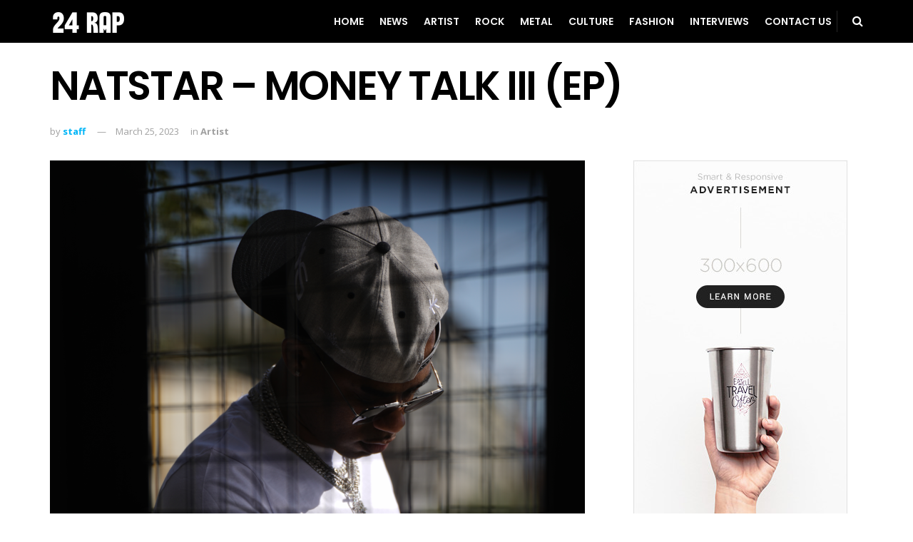

--- FILE ---
content_type: text/html; charset=UTF-8
request_url: https://24rap.com/natstar-money-talk-iii-ep/
body_size: 17600
content:
<!doctype html>
<!--[if lt IE 7]> <html class="no-js lt-ie9 lt-ie8 lt-ie7" lang="en-US" prefix="og: https://ogp.me/ns#"> <![endif]-->
<!--[if IE 7]>    <html class="no-js lt-ie9 lt-ie8" lang="en-US" prefix="og: https://ogp.me/ns#"> <![endif]-->
<!--[if IE 8]>    <html class="no-js lt-ie9" lang="en-US" prefix="og: https://ogp.me/ns#"> <![endif]-->
<!--[if IE 9]>    <html class="no-js lt-ie10" lang="en-US" prefix="og: https://ogp.me/ns#"> <![endif]-->
<!--[if gt IE 8]><!--> <html class="no-js" lang="en-US" prefix="og: https://ogp.me/ns#"> <!--<![endif]-->
<head>
    <meta http-equiv="Content-Type" content="text/html; charset=UTF-8" />
    <meta name='viewport' content='width=device-width, initial-scale=1, user-scalable=yes' />
    <link rel="profile" href="http://gmpg.org/xfn/11" />
    <link rel="pingback" href="https://24rap.com/xmlrpc.php" />
    <meta property="og:type" content="article">
<meta property="og:title" content="NATSTAR &amp;#8211; MONEY TALK III (EP)">
<meta property="og:site_name" content="All New Hip Hop Music - Rap News Today">
<meta property="og:description" content="NatStar releases part 3 of his Money Talk series! More of a melodic driven feel more than the last 2">
<meta property="og:url" content="https://24rap.com/natstar-money-talk-iii-ep/">
<meta property="og:locale" content="en_US">
<meta property="og:image" content="https://24rap.com/wp-content/uploads/2023/03/1C0040FD-CD83-41EC-AD08-2339409C0746.png">
<meta property="og:image:height" content="3000">
<meta property="og:image:width" content="3000">
<meta property="article:published_time" content="2023-03-25T09:35:41+00:00">
<meta property="article:modified_time" content="2023-03-25T09:38:44+00:00">
<meta property="article:author" content="https://24rap.com">
<meta property="article:section" content="Artist">
<meta name="twitter:card" content="summary_large_image">
<meta name="twitter:title" content="NATSTAR &#8211; MONEY TALK III (EP)">
<meta name="twitter:description" content="NatStar releases part 3 of his Money Talk series! More of a melodic driven feel more than the last 2">
<meta name="twitter:url" content="https://24rap.com/natstar-money-talk-iii-ep/">
<meta name="twitter:site" content="https://24rap.com">
<meta name="twitter:image:src" content="https://24rap.com/wp-content/uploads/2023/03/1C0040FD-CD83-41EC-AD08-2339409C0746.png">
<meta name="twitter:image:width" content="3000">
<meta name="twitter:image:height" content="3000">
			<script type="text/javascript">
              var jnews_ajax_url = '/?ajax-request=jnews'
			</script>
			
<!-- Search Engine Optimization by Rank Math - https://rankmath.com/ -->
<title>NATSTAR - MONEY TALK III (EP) - All New Hip Hop Music - Rap News Today</title>
<meta name="description" content="NatStar releases part 3 of his Money Talk series! More of a melodic driven feel more than the last 2 combined with high energy production and flows. Nat"/>
<meta name="robots" content="follow, index, max-snippet:-1, max-video-preview:-1, max-image-preview:large"/>
<link rel="canonical" href="https://24rap.com/natstar-money-talk-iii-ep/" />
<meta property="og:locale" content="en_US" />
<meta property="og:type" content="article" />
<meta property="og:title" content="NATSTAR - MONEY TALK III (EP) - All New Hip Hop Music - Rap News Today" />
<meta property="og:description" content="NatStar releases part 3 of his Money Talk series! More of a melodic driven feel more than the last 2 combined with high energy production and flows. Nat" />
<meta property="og:url" content="https://24rap.com/natstar-money-talk-iii-ep/" />
<meta property="og:site_name" content="24 Rap : All New Hip Hop Music, Rap News" />
<meta property="article:section" content="Artist" />
<meta property="og:updated_time" content="2023-03-25T09:38:44+00:00" />
<meta property="og:image" content="https://24rap.com/wp-content/uploads/2023/03/1C0040FD-CD83-41EC-AD08-2339409C0746-1024x1024.png" />
<meta property="og:image:secure_url" content="https://24rap.com/wp-content/uploads/2023/03/1C0040FD-CD83-41EC-AD08-2339409C0746-1024x1024.png" />
<meta property="og:image:width" content="1024" />
<meta property="og:image:height" content="1024" />
<meta property="og:image:alt" content="NATSTAR &#8211; MONEY TALK III (EP)" />
<meta property="og:image:type" content="image/png" />
<meta property="article:published_time" content="2023-03-25T09:35:41+00:00" />
<meta property="article:modified_time" content="2023-03-25T09:38:44+00:00" />
<meta name="twitter:card" content="summary_large_image" />
<meta name="twitter:title" content="NATSTAR - MONEY TALK III (EP) - All New Hip Hop Music - Rap News Today" />
<meta name="twitter:description" content="NatStar releases part 3 of his Money Talk series! More of a melodic driven feel more than the last 2 combined with high energy production and flows. Nat" />
<meta name="twitter:image" content="https://24rap.com/wp-content/uploads/2023/03/1C0040FD-CD83-41EC-AD08-2339409C0746-1024x1024.png" />
<meta name="twitter:label1" content="Written by" />
<meta name="twitter:data1" content="staff" />
<meta name="twitter:label2" content="Time to read" />
<meta name="twitter:data2" content="Less than a minute" />
<script type="application/ld+json" class="rank-math-schema">{"@context":"https://schema.org","@graph":[{"@type":["Person","Organization"],"@id":"https://24rap.com/#person","name":"24 Rap : All New Hip Hop Music, Rap News"},{"@type":"WebSite","@id":"https://24rap.com/#website","url":"https://24rap.com","name":"24 Rap : All New Hip Hop Music, Rap News","publisher":{"@id":"https://24rap.com/#person"},"inLanguage":"en-US"},{"@type":"ImageObject","@id":"https://24rap.com/wp-content/uploads/2023/03/1C0040FD-CD83-41EC-AD08-2339409C0746.png","url":"https://24rap.com/wp-content/uploads/2023/03/1C0040FD-CD83-41EC-AD08-2339409C0746.png","width":"3000","height":"3000","inLanguage":"en-US"},{"@type":"WebPage","@id":"https://24rap.com/natstar-money-talk-iii-ep/#webpage","url":"https://24rap.com/natstar-money-talk-iii-ep/","name":"NATSTAR - MONEY TALK III (EP) - All New Hip Hop Music - Rap News Today","datePublished":"2023-03-25T09:35:41+00:00","dateModified":"2023-03-25T09:38:44+00:00","isPartOf":{"@id":"https://24rap.com/#website"},"primaryImageOfPage":{"@id":"https://24rap.com/wp-content/uploads/2023/03/1C0040FD-CD83-41EC-AD08-2339409C0746.png"},"inLanguage":"en-US"},{"@type":"Person","@id":"https://24rap.com/author/staff/","name":"staff","url":"https://24rap.com/author/staff/","image":{"@type":"ImageObject","@id":"https://secure.gravatar.com/avatar/a0babd880f923f06e2af01bd85e49dfc30852398ea1a932c4815c80a40a02d7f?s=96&amp;d=mm&amp;r=g","url":"https://secure.gravatar.com/avatar/a0babd880f923f06e2af01bd85e49dfc30852398ea1a932c4815c80a40a02d7f?s=96&amp;d=mm&amp;r=g","caption":"staff","inLanguage":"en-US"},"sameAs":["https://24rap.com"]},{"@type":"BlogPosting","headline":"NATSTAR - MONEY TALK III (EP) - All New Hip Hop Music - Rap News Today","datePublished":"2023-03-25T09:35:41+00:00","dateModified":"2023-03-25T09:38:44+00:00","articleSection":"Artist","author":{"@id":"https://24rap.com/author/staff/","name":"staff"},"publisher":{"@id":"https://24rap.com/#person"},"description":"NatStar releases part 3 of his Money Talk series! More of a melodic driven feel more than the last 2 combined with high energy production and flows. Nat","name":"NATSTAR - MONEY TALK III (EP) - All New Hip Hop Music - Rap News Today","@id":"https://24rap.com/natstar-money-talk-iii-ep/#richSnippet","isPartOf":{"@id":"https://24rap.com/natstar-money-talk-iii-ep/#webpage"},"image":{"@id":"https://24rap.com/wp-content/uploads/2023/03/1C0040FD-CD83-41EC-AD08-2339409C0746.png"},"inLanguage":"en-US","mainEntityOfPage":{"@id":"https://24rap.com/natstar-money-talk-iii-ep/#webpage"}}]}</script>
<!-- /Rank Math WordPress SEO plugin -->

<link rel='dns-prefetch' href='//fonts.googleapis.com' />
<link rel="alternate" type="application/rss+xml" title="All New Hip Hop Music - Rap News Today &raquo; Feed" href="https://24rap.com/feed/" />
<link rel="alternate" type="application/rss+xml" title="All New Hip Hop Music - Rap News Today &raquo; Comments Feed" href="https://24rap.com/comments/feed/" />
<link rel="alternate" type="application/rss+xml" title="All New Hip Hop Music - Rap News Today &raquo; NATSTAR &#8211; MONEY TALK III (EP) Comments Feed" href="https://24rap.com/natstar-money-talk-iii-ep/feed/" />
<link rel="alternate" title="oEmbed (JSON)" type="application/json+oembed" href="https://24rap.com/wp-json/oembed/1.0/embed?url=https%3A%2F%2F24rap.com%2Fnatstar-money-talk-iii-ep%2F" />
<link rel="alternate" title="oEmbed (XML)" type="text/xml+oembed" href="https://24rap.com/wp-json/oembed/1.0/embed?url=https%3A%2F%2F24rap.com%2Fnatstar-money-talk-iii-ep%2F&#038;format=xml" />
<style id='wp-img-auto-sizes-contain-inline-css' type='text/css'>
img:is([sizes=auto i],[sizes^="auto," i]){contain-intrinsic-size:3000px 1500px}
/*# sourceURL=wp-img-auto-sizes-contain-inline-css */
</style>

<style id='wp-emoji-styles-inline-css' type='text/css'>

	img.wp-smiley, img.emoji {
		display: inline !important;
		border: none !important;
		box-shadow: none !important;
		height: 1em !important;
		width: 1em !important;
		margin: 0 0.07em !important;
		vertical-align: -0.1em !important;
		background: none !important;
		padding: 0 !important;
	}
/*# sourceURL=wp-emoji-styles-inline-css */
</style>
<link rel='stylesheet' id='wp-block-library-css' href='https://24rap.com/wp-includes/css/dist/block-library/style.min.css?ver=6.9' type='text/css' media='all' />
<style id='wp-block-embed-inline-css' type='text/css'>
.wp-block-embed.alignleft,.wp-block-embed.alignright,.wp-block[data-align=left]>[data-type="core/embed"],.wp-block[data-align=right]>[data-type="core/embed"]{max-width:360px;width:100%}.wp-block-embed.alignleft .wp-block-embed__wrapper,.wp-block-embed.alignright .wp-block-embed__wrapper,.wp-block[data-align=left]>[data-type="core/embed"] .wp-block-embed__wrapper,.wp-block[data-align=right]>[data-type="core/embed"] .wp-block-embed__wrapper{min-width:280px}.wp-block-cover .wp-block-embed{min-height:240px;min-width:320px}.wp-block-embed{overflow-wrap:break-word}.wp-block-embed :where(figcaption){margin-bottom:1em;margin-top:.5em}.wp-block-embed iframe{max-width:100%}.wp-block-embed__wrapper{position:relative}.wp-embed-responsive .wp-has-aspect-ratio .wp-block-embed__wrapper:before{content:"";display:block;padding-top:50%}.wp-embed-responsive .wp-has-aspect-ratio iframe{bottom:0;height:100%;left:0;position:absolute;right:0;top:0;width:100%}.wp-embed-responsive .wp-embed-aspect-21-9 .wp-block-embed__wrapper:before{padding-top:42.85%}.wp-embed-responsive .wp-embed-aspect-18-9 .wp-block-embed__wrapper:before{padding-top:50%}.wp-embed-responsive .wp-embed-aspect-16-9 .wp-block-embed__wrapper:before{padding-top:56.25%}.wp-embed-responsive .wp-embed-aspect-4-3 .wp-block-embed__wrapper:before{padding-top:75%}.wp-embed-responsive .wp-embed-aspect-1-1 .wp-block-embed__wrapper:before{padding-top:100%}.wp-embed-responsive .wp-embed-aspect-9-16 .wp-block-embed__wrapper:before{padding-top:177.77%}.wp-embed-responsive .wp-embed-aspect-1-2 .wp-block-embed__wrapper:before{padding-top:200%}
/*# sourceURL=https://24rap.com/wp-includes/blocks/embed/style.min.css */
</style>
<style id='wp-block-paragraph-inline-css' type='text/css'>
.is-small-text{font-size:.875em}.is-regular-text{font-size:1em}.is-large-text{font-size:2.25em}.is-larger-text{font-size:3em}.has-drop-cap:not(:focus):first-letter{float:left;font-size:8.4em;font-style:normal;font-weight:100;line-height:.68;margin:.05em .1em 0 0;text-transform:uppercase}body.rtl .has-drop-cap:not(:focus):first-letter{float:none;margin-left:.1em}p.has-drop-cap.has-background{overflow:hidden}:root :where(p.has-background){padding:1.25em 2.375em}:where(p.has-text-color:not(.has-link-color)) a{color:inherit}p.has-text-align-left[style*="writing-mode:vertical-lr"],p.has-text-align-right[style*="writing-mode:vertical-rl"]{rotate:180deg}
/*# sourceURL=https://24rap.com/wp-includes/blocks/paragraph/style.min.css */
</style>
<style id='global-styles-inline-css' type='text/css'>
:root{--wp--preset--aspect-ratio--square: 1;--wp--preset--aspect-ratio--4-3: 4/3;--wp--preset--aspect-ratio--3-4: 3/4;--wp--preset--aspect-ratio--3-2: 3/2;--wp--preset--aspect-ratio--2-3: 2/3;--wp--preset--aspect-ratio--16-9: 16/9;--wp--preset--aspect-ratio--9-16: 9/16;--wp--preset--color--black: #000000;--wp--preset--color--cyan-bluish-gray: #abb8c3;--wp--preset--color--white: #ffffff;--wp--preset--color--pale-pink: #f78da7;--wp--preset--color--vivid-red: #cf2e2e;--wp--preset--color--luminous-vivid-orange: #ff6900;--wp--preset--color--luminous-vivid-amber: #fcb900;--wp--preset--color--light-green-cyan: #7bdcb5;--wp--preset--color--vivid-green-cyan: #00d084;--wp--preset--color--pale-cyan-blue: #8ed1fc;--wp--preset--color--vivid-cyan-blue: #0693e3;--wp--preset--color--vivid-purple: #9b51e0;--wp--preset--gradient--vivid-cyan-blue-to-vivid-purple: linear-gradient(135deg,rgb(6,147,227) 0%,rgb(155,81,224) 100%);--wp--preset--gradient--light-green-cyan-to-vivid-green-cyan: linear-gradient(135deg,rgb(122,220,180) 0%,rgb(0,208,130) 100%);--wp--preset--gradient--luminous-vivid-amber-to-luminous-vivid-orange: linear-gradient(135deg,rgb(252,185,0) 0%,rgb(255,105,0) 100%);--wp--preset--gradient--luminous-vivid-orange-to-vivid-red: linear-gradient(135deg,rgb(255,105,0) 0%,rgb(207,46,46) 100%);--wp--preset--gradient--very-light-gray-to-cyan-bluish-gray: linear-gradient(135deg,rgb(238,238,238) 0%,rgb(169,184,195) 100%);--wp--preset--gradient--cool-to-warm-spectrum: linear-gradient(135deg,rgb(74,234,220) 0%,rgb(151,120,209) 20%,rgb(207,42,186) 40%,rgb(238,44,130) 60%,rgb(251,105,98) 80%,rgb(254,248,76) 100%);--wp--preset--gradient--blush-light-purple: linear-gradient(135deg,rgb(255,206,236) 0%,rgb(152,150,240) 100%);--wp--preset--gradient--blush-bordeaux: linear-gradient(135deg,rgb(254,205,165) 0%,rgb(254,45,45) 50%,rgb(107,0,62) 100%);--wp--preset--gradient--luminous-dusk: linear-gradient(135deg,rgb(255,203,112) 0%,rgb(199,81,192) 50%,rgb(65,88,208) 100%);--wp--preset--gradient--pale-ocean: linear-gradient(135deg,rgb(255,245,203) 0%,rgb(182,227,212) 50%,rgb(51,167,181) 100%);--wp--preset--gradient--electric-grass: linear-gradient(135deg,rgb(202,248,128) 0%,rgb(113,206,126) 100%);--wp--preset--gradient--midnight: linear-gradient(135deg,rgb(2,3,129) 0%,rgb(40,116,252) 100%);--wp--preset--font-size--small: 13px;--wp--preset--font-size--medium: 20px;--wp--preset--font-size--large: 36px;--wp--preset--font-size--x-large: 42px;--wp--preset--spacing--20: 0.44rem;--wp--preset--spacing--30: 0.67rem;--wp--preset--spacing--40: 1rem;--wp--preset--spacing--50: 1.5rem;--wp--preset--spacing--60: 2.25rem;--wp--preset--spacing--70: 3.38rem;--wp--preset--spacing--80: 5.06rem;--wp--preset--shadow--natural: 6px 6px 9px rgba(0, 0, 0, 0.2);--wp--preset--shadow--deep: 12px 12px 50px rgba(0, 0, 0, 0.4);--wp--preset--shadow--sharp: 6px 6px 0px rgba(0, 0, 0, 0.2);--wp--preset--shadow--outlined: 6px 6px 0px -3px rgb(255, 255, 255), 6px 6px rgb(0, 0, 0);--wp--preset--shadow--crisp: 6px 6px 0px rgb(0, 0, 0);}:where(.is-layout-flex){gap: 0.5em;}:where(.is-layout-grid){gap: 0.5em;}body .is-layout-flex{display: flex;}.is-layout-flex{flex-wrap: wrap;align-items: center;}.is-layout-flex > :is(*, div){margin: 0;}body .is-layout-grid{display: grid;}.is-layout-grid > :is(*, div){margin: 0;}:where(.wp-block-columns.is-layout-flex){gap: 2em;}:where(.wp-block-columns.is-layout-grid){gap: 2em;}:where(.wp-block-post-template.is-layout-flex){gap: 1.25em;}:where(.wp-block-post-template.is-layout-grid){gap: 1.25em;}.has-black-color{color: var(--wp--preset--color--black) !important;}.has-cyan-bluish-gray-color{color: var(--wp--preset--color--cyan-bluish-gray) !important;}.has-white-color{color: var(--wp--preset--color--white) !important;}.has-pale-pink-color{color: var(--wp--preset--color--pale-pink) !important;}.has-vivid-red-color{color: var(--wp--preset--color--vivid-red) !important;}.has-luminous-vivid-orange-color{color: var(--wp--preset--color--luminous-vivid-orange) !important;}.has-luminous-vivid-amber-color{color: var(--wp--preset--color--luminous-vivid-amber) !important;}.has-light-green-cyan-color{color: var(--wp--preset--color--light-green-cyan) !important;}.has-vivid-green-cyan-color{color: var(--wp--preset--color--vivid-green-cyan) !important;}.has-pale-cyan-blue-color{color: var(--wp--preset--color--pale-cyan-blue) !important;}.has-vivid-cyan-blue-color{color: var(--wp--preset--color--vivid-cyan-blue) !important;}.has-vivid-purple-color{color: var(--wp--preset--color--vivid-purple) !important;}.has-black-background-color{background-color: var(--wp--preset--color--black) !important;}.has-cyan-bluish-gray-background-color{background-color: var(--wp--preset--color--cyan-bluish-gray) !important;}.has-white-background-color{background-color: var(--wp--preset--color--white) !important;}.has-pale-pink-background-color{background-color: var(--wp--preset--color--pale-pink) !important;}.has-vivid-red-background-color{background-color: var(--wp--preset--color--vivid-red) !important;}.has-luminous-vivid-orange-background-color{background-color: var(--wp--preset--color--luminous-vivid-orange) !important;}.has-luminous-vivid-amber-background-color{background-color: var(--wp--preset--color--luminous-vivid-amber) !important;}.has-light-green-cyan-background-color{background-color: var(--wp--preset--color--light-green-cyan) !important;}.has-vivid-green-cyan-background-color{background-color: var(--wp--preset--color--vivid-green-cyan) !important;}.has-pale-cyan-blue-background-color{background-color: var(--wp--preset--color--pale-cyan-blue) !important;}.has-vivid-cyan-blue-background-color{background-color: var(--wp--preset--color--vivid-cyan-blue) !important;}.has-vivid-purple-background-color{background-color: var(--wp--preset--color--vivid-purple) !important;}.has-black-border-color{border-color: var(--wp--preset--color--black) !important;}.has-cyan-bluish-gray-border-color{border-color: var(--wp--preset--color--cyan-bluish-gray) !important;}.has-white-border-color{border-color: var(--wp--preset--color--white) !important;}.has-pale-pink-border-color{border-color: var(--wp--preset--color--pale-pink) !important;}.has-vivid-red-border-color{border-color: var(--wp--preset--color--vivid-red) !important;}.has-luminous-vivid-orange-border-color{border-color: var(--wp--preset--color--luminous-vivid-orange) !important;}.has-luminous-vivid-amber-border-color{border-color: var(--wp--preset--color--luminous-vivid-amber) !important;}.has-light-green-cyan-border-color{border-color: var(--wp--preset--color--light-green-cyan) !important;}.has-vivid-green-cyan-border-color{border-color: var(--wp--preset--color--vivid-green-cyan) !important;}.has-pale-cyan-blue-border-color{border-color: var(--wp--preset--color--pale-cyan-blue) !important;}.has-vivid-cyan-blue-border-color{border-color: var(--wp--preset--color--vivid-cyan-blue) !important;}.has-vivid-purple-border-color{border-color: var(--wp--preset--color--vivid-purple) !important;}.has-vivid-cyan-blue-to-vivid-purple-gradient-background{background: var(--wp--preset--gradient--vivid-cyan-blue-to-vivid-purple) !important;}.has-light-green-cyan-to-vivid-green-cyan-gradient-background{background: var(--wp--preset--gradient--light-green-cyan-to-vivid-green-cyan) !important;}.has-luminous-vivid-amber-to-luminous-vivid-orange-gradient-background{background: var(--wp--preset--gradient--luminous-vivid-amber-to-luminous-vivid-orange) !important;}.has-luminous-vivid-orange-to-vivid-red-gradient-background{background: var(--wp--preset--gradient--luminous-vivid-orange-to-vivid-red) !important;}.has-very-light-gray-to-cyan-bluish-gray-gradient-background{background: var(--wp--preset--gradient--very-light-gray-to-cyan-bluish-gray) !important;}.has-cool-to-warm-spectrum-gradient-background{background: var(--wp--preset--gradient--cool-to-warm-spectrum) !important;}.has-blush-light-purple-gradient-background{background: var(--wp--preset--gradient--blush-light-purple) !important;}.has-blush-bordeaux-gradient-background{background: var(--wp--preset--gradient--blush-bordeaux) !important;}.has-luminous-dusk-gradient-background{background: var(--wp--preset--gradient--luminous-dusk) !important;}.has-pale-ocean-gradient-background{background: var(--wp--preset--gradient--pale-ocean) !important;}.has-electric-grass-gradient-background{background: var(--wp--preset--gradient--electric-grass) !important;}.has-midnight-gradient-background{background: var(--wp--preset--gradient--midnight) !important;}.has-small-font-size{font-size: var(--wp--preset--font-size--small) !important;}.has-medium-font-size{font-size: var(--wp--preset--font-size--medium) !important;}.has-large-font-size{font-size: var(--wp--preset--font-size--large) !important;}.has-x-large-font-size{font-size: var(--wp--preset--font-size--x-large) !important;}
/*# sourceURL=global-styles-inline-css */
</style>

<style id='classic-theme-styles-inline-css' type='text/css'>
/*! This file is auto-generated */
.wp-block-button__link{color:#fff;background-color:#32373c;border-radius:9999px;box-shadow:none;text-decoration:none;padding:calc(.667em + 2px) calc(1.333em + 2px);font-size:1.125em}.wp-block-file__button{background:#32373c;color:#fff;text-decoration:none}
/*# sourceURL=/wp-includes/css/classic-themes.min.css */
</style>
<link rel='stylesheet' id='js_composer_front-css' href='https://24rap.com/wp-content/plugins/js_composer/assets/css/js_composer.min.css?ver=6.4.2' type='text/css' media='all' />
<link rel='stylesheet' id='jeg_customizer_font-css' href='//fonts.googleapis.com/css?family=Open+Sans%3Aregular%2C700%2C600%7CPoppins%3A600%2Cregular%2C500%2C600%2C600&#038;display=swap&#038;ver=1.2.5' type='text/css' media='all' />
<link rel='stylesheet' id='mediaelement-css' href='https://24rap.com/wp-includes/js/mediaelement/mediaelementplayer-legacy.min.css?ver=4.2.17' type='text/css' media='all' />
<link rel='stylesheet' id='wp-mediaelement-css' href='https://24rap.com/wp-includes/js/mediaelement/wp-mediaelement.min.css?ver=6.9' type='text/css' media='all' />
<link rel='stylesheet' id='jnews-frontend-css' href='https://24rap.com/wp-content/themes/jnews/assets/dist/frontend.min.css?ver=7.1.8' type='text/css' media='all' />
<link rel='stylesheet' id='jnews-style-css' href='https://24rap.com/wp-content/themes/jnews/style.css?ver=7.1.8' type='text/css' media='all' />
<link rel='stylesheet' id='jnews-darkmode-css' href='https://24rap.com/wp-content/themes/jnews/assets/css/darkmode.css?ver=7.1.8' type='text/css' media='all' />
<link rel='stylesheet' id='jnews-scheme-css' href='https://24rap.com/wp-content/themes/jnews/data/import/music/scheme.css?ver=7.1.8' type='text/css' media='all' />
<link rel='stylesheet' id='jnews-social-login-style-css' href='https://24rap.com/wp-content/plugins/jnews-social-login/assets/css/plugin.css?ver=7.0.4' type='text/css' media='all' />
<link rel='stylesheet' id='jnews-select-share-css' href='https://24rap.com/wp-content/plugins/jnews-social-share/assets/css/plugin.css' type='text/css' media='all' />
<script type="text/javascript" src="https://24rap.com/wp-includes/js/jquery/jquery.min.js?ver=3.7.1" id="jquery-core-js"></script>
<script type="text/javascript" src="https://24rap.com/wp-includes/js/jquery/jquery-migrate.min.js?ver=3.4.1" id="jquery-migrate-js"></script>
<link rel="https://api.w.org/" href="https://24rap.com/wp-json/" /><link rel="alternate" title="JSON" type="application/json" href="https://24rap.com/wp-json/wp/v2/posts/227" /><link rel="EditURI" type="application/rsd+xml" title="RSD" href="https://24rap.com/xmlrpc.php?rsd" />
<meta name="generator" content="WordPress 6.9" />
<link rel='shortlink' href='https://24rap.com/?p=227' />
<meta name="google-site-verification" content="B-98hkGsqlPoOrj8pcNMwn5lXHseTMJ9pV_bDGe-78g" />
<meta name="generator" content="Powered by WPBakery Page Builder - drag and drop page builder for WordPress."/>
<script type='application/ld+json'>{"@context":"http:\/\/schema.org","@type":"Organization","@id":"https:\/\/24rap.com\/#organization","url":"https:\/\/24rap.com\/","name":"","logo":{"@type":"ImageObject","url":""},"sameAs":["https:\/\/www.facebook.com\/jegtheme\/","https:\/\/twitter.com\/jegtheme"]}</script>
<script type='application/ld+json'>{"@context":"http:\/\/schema.org","@type":"WebSite","@id":"https:\/\/24rap.com\/#website","url":"https:\/\/24rap.com\/","name":"","potentialAction":{"@type":"SearchAction","target":"https:\/\/24rap.com\/?s={search_term_string}","query-input":"required name=search_term_string"}}</script>
<link rel="icon" href="https://24rap.com/wp-content/uploads/2023/01/24r-1.png" sizes="32x32" />
<link rel="icon" href="https://24rap.com/wp-content/uploads/2023/01/24r-1.png" sizes="192x192" />
<link rel="apple-touch-icon" href="https://24rap.com/wp-content/uploads/2023/01/24r-1.png" />
<meta name="msapplication-TileImage" content="https://24rap.com/wp-content/uploads/2023/01/24r-1.png" />
<style id="jeg_dynamic_css" type="text/css" data-type="jeg_custom-css">body,.newsfeed_carousel.owl-carousel .owl-nav div,.jeg_filter_button,.owl-carousel .owl-nav div,.jeg_readmore,.jeg_hero_style_7 .jeg_post_meta a,.widget_calendar thead th,.widget_calendar tfoot a,.jeg_socialcounter a,.entry-header .jeg_meta_like a,.entry-header .jeg_meta_comment a,.entry-content tbody tr:hover,.entry-content th,.jeg_splitpost_nav li:hover a,#breadcrumbs a,.jeg_author_socials a:hover,.jeg_footer_content a,.jeg_footer_bottom a,.jeg_cartcontent,.woocommerce .woocommerce-breadcrumb a { color : #555555; } a,.jeg_menu_style_5 > li > a:hover,.jeg_menu_style_5 > li.sfHover > a,.jeg_menu_style_5 > li.current-menu-item > a,.jeg_menu_style_5 > li.current-menu-ancestor > a,.jeg_navbar .jeg_menu:not(.jeg_main_menu) > li > a:hover,.jeg_midbar .jeg_menu:not(.jeg_main_menu) > li > a:hover,.jeg_side_tabs li.active,.jeg_block_heading_5 strong,.jeg_block_heading_6 strong,.jeg_block_heading_7 strong,.jeg_block_heading_8 strong,.jeg_subcat_list li a:hover,.jeg_subcat_list li button:hover,.jeg_pl_lg_7 .jeg_thumb .jeg_post_category a,.jeg_pl_xs_2:before,.jeg_pl_xs_4 .jeg_postblock_content:before,.jeg_postblock .jeg_post_title a:hover,.jeg_hero_style_6 .jeg_post_title a:hover,.jeg_sidefeed .jeg_pl_xs_3 .jeg_post_title a:hover,.widget_jnews_popular .jeg_post_title a:hover,.jeg_meta_author a,.widget_archive li a:hover,.widget_pages li a:hover,.widget_meta li a:hover,.widget_recent_entries li a:hover,.widget_rss li a:hover,.widget_rss cite,.widget_categories li a:hover,.widget_categories li.current-cat > a,#breadcrumbs a:hover,.jeg_share_count .counts,.commentlist .bypostauthor > .comment-body > .comment-author > .fn,span.required,.jeg_review_title,.bestprice .price,.authorlink a:hover,.jeg_vertical_playlist .jeg_video_playlist_play_icon,.jeg_vertical_playlist .jeg_video_playlist_item.active .jeg_video_playlist_thumbnail:before,.jeg_horizontal_playlist .jeg_video_playlist_play,.woocommerce li.product .pricegroup .button,.widget_display_forums li a:hover,.widget_display_topics li:before,.widget_display_replies li:before,.widget_display_views li:before,.bbp-breadcrumb a:hover,.jeg_mobile_menu li.sfHover > a,.jeg_mobile_menu li a:hover,.split-template-6 .pagenum { color : #00b5f7; } .jeg_menu_style_1 > li > a:before,.jeg_menu_style_2 > li > a:before,.jeg_menu_style_3 > li > a:before,.jeg_side_toggle,.jeg_slide_caption .jeg_post_category a,.jeg_slider_type_1 .owl-nav .owl-next,.jeg_block_heading_1 .jeg_block_title span,.jeg_block_heading_2 .jeg_block_title span,.jeg_block_heading_3,.jeg_block_heading_4 .jeg_block_title span,.jeg_block_heading_6:after,.jeg_pl_lg_box .jeg_post_category a,.jeg_pl_md_box .jeg_post_category a,.jeg_readmore:hover,.jeg_thumb .jeg_post_category a,.jeg_block_loadmore a:hover, .jeg_postblock.alt .jeg_block_loadmore a:hover,.jeg_block_loadmore a.active,.jeg_postblock_carousel_2 .jeg_post_category a,.jeg_heroblock .jeg_post_category a,.jeg_pagenav_1 .page_number.active,.jeg_pagenav_1 .page_number.active:hover,input[type="submit"],.btn,.button,.widget_tag_cloud a:hover,.popularpost_item:hover .jeg_post_title a:before,.jeg_splitpost_4 .page_nav,.jeg_splitpost_5 .page_nav,.jeg_post_via a:hover,.jeg_post_source a:hover,.jeg_post_tags a:hover,.comment-reply-title small a:before,.comment-reply-title small a:after,.jeg_storelist .productlink,.authorlink li.active a:before,.jeg_footer.dark .socials_widget:not(.nobg) a:hover .fa,.jeg_breakingnews_title,.jeg_overlay_slider_bottom.owl-carousel .owl-nav div,.jeg_overlay_slider_bottom.owl-carousel .owl-nav div:hover,.jeg_vertical_playlist .jeg_video_playlist_current,.woocommerce span.onsale,.woocommerce #respond input#submit:hover,.woocommerce a.button:hover,.woocommerce button.button:hover,.woocommerce input.button:hover,.woocommerce #respond input#submit.alt,.woocommerce a.button.alt,.woocommerce button.button.alt,.woocommerce input.button.alt,.jeg_popup_post .caption,.jeg_footer.dark input[type="submit"],.jeg_footer.dark .btn,.jeg_footer.dark .button,.footer_widget.widget_tag_cloud a:hover, .jeg_inner_content .content-inner .jeg_post_category a:hover, #buddypress .standard-form button, #buddypress a.button, #buddypress input[type="submit"], #buddypress input[type="button"], #buddypress input[type="reset"], #buddypress ul.button-nav li a, #buddypress .generic-button a, #buddypress .generic-button button, #buddypress .comment-reply-link, #buddypress a.bp-title-button, #buddypress.buddypress-wrap .members-list li .user-update .activity-read-more a, div#buddypress .standard-form button:hover,div#buddypress a.button:hover,div#buddypress input[type="submit"]:hover,div#buddypress input[type="button"]:hover,div#buddypress input[type="reset"]:hover,div#buddypress ul.button-nav li a:hover,div#buddypress .generic-button a:hover,div#buddypress .generic-button button:hover,div#buddypress .comment-reply-link:hover,div#buddypress a.bp-title-button:hover,div#buddypress.buddypress-wrap .members-list li .user-update .activity-read-more a:hover, #buddypress #item-nav .item-list-tabs ul li a:before, .jeg_inner_content .jeg_meta_container .follow-wrapper a { background-color : #00b5f7; } .jeg_block_heading_7 .jeg_block_title span, .jeg_readmore:hover, .jeg_block_loadmore a:hover, .jeg_block_loadmore a.active, .jeg_pagenav_1 .page_number.active, .jeg_pagenav_1 .page_number.active:hover, .jeg_pagenav_3 .page_number:hover, .jeg_prevnext_post a:hover h3, .jeg_overlay_slider .jeg_post_category, .jeg_sidefeed .jeg_post.active, .jeg_vertical_playlist.jeg_vertical_playlist .jeg_video_playlist_item.active .jeg_video_playlist_thumbnail img, .jeg_horizontal_playlist .jeg_video_playlist_item.active { border-color : #00b5f7; } .jeg_tabpost_nav li.active, .woocommerce div.product .woocommerce-tabs ul.tabs li.active { border-bottom-color : #00b5f7; } .jeg_post_meta .fa, .entry-header .jeg_post_meta .fa, .jeg_review_stars, .jeg_price_review_list { color : #555555; } .jeg_share_button.share-float.share-monocrhome a { background-color : #555555; } h1,h2,h3,h4,h5,h6,.jeg_post_title a,.entry-header .jeg_post_title,.jeg_hero_style_7 .jeg_post_title a,.jeg_block_title,.jeg_splitpost_bar .current_title,.jeg_video_playlist_title,.gallery-caption,.jeg_push_notification_button>a.button { color : #000000; } .split-template-9 .pagenum, .split-template-10 .pagenum, .split-template-11 .pagenum, .split-template-12 .pagenum, .split-template-13 .pagenum, .split-template-15 .pagenum, .split-template-18 .pagenum, .split-template-20 .pagenum, .split-template-19 .current_title span, .split-template-20 .current_title span { background-color : #000000; } .jeg_topbar, .jeg_topbar.dark, .jeg_topbar.custom { background : #878787; } .jeg_header .jeg_bottombar.jeg_navbar,.jeg_bottombar .jeg_nav_icon { height : 60px; } .jeg_header .jeg_bottombar.jeg_navbar, .jeg_header .jeg_bottombar .jeg_main_menu:not(.jeg_menu_style_1) > li > a, .jeg_header .jeg_bottombar .jeg_menu_style_1 > li, .jeg_header .jeg_bottombar .jeg_menu:not(.jeg_main_menu) > li > a { line-height : 60px; } .jeg_header .jeg_bottombar.jeg_navbar_wrapper:not(.jeg_navbar_boxed), .jeg_header .jeg_bottombar.jeg_navbar_boxed .jeg_nav_row { background : #000000; } .jeg_header .jeg_bottombar, .jeg_header .jeg_bottombar.jeg_navbar_dark, .jeg_bottombar.jeg_navbar_boxed .jeg_nav_row, .jeg_bottombar.jeg_navbar_dark.jeg_navbar_boxed .jeg_nav_row { border-bottom-width : 0px; } .jeg_stickybar, .jeg_stickybar.dark { border-bottom-width : 0px; } .jeg_mobile_midbar, .jeg_mobile_midbar.dark { background : #000000; } .jeg_header .socials_widget > a > i.fa:before { color : #bbbbbb; } .jeg_aside_item.socials_widget > a > i.fa:before { color : #aaaaaa; } .jeg_header .jeg_search_wrapper.search_icon .jeg_search_toggle { color : #ffffff; } .jeg_footer_content,.jeg_footer.dark .jeg_footer_content { background-color : #000000; } .jeg_footer_secondary,.jeg_footer.dark .jeg_footer_secondary,.jeg_footer_bottom,.jeg_footer.dark .jeg_footer_bottom,.jeg_footer_sidecontent .jeg_footer_primary { color : #bbbbbb; } body,input,textarea,select,.chosen-container-single .chosen-single,.btn,.button { font-family: "Open Sans",Helvetica,Arial,sans-serif; } .jeg_header, .jeg_mobile_wrapper { font-family: Poppins,Helvetica,Arial,sans-serif; } .jeg_post_title, .entry-header .jeg_post_title, .jeg_single_tpl_2 .entry-header .jeg_post_title, .jeg_single_tpl_3 .entry-header .jeg_post_title, .jeg_single_tpl_6 .entry-header .jeg_post_title { font-family: Poppins,Helvetica,Arial,sans-serif;font-weight : 600; font-style : normal;  } h3.jeg_block_title, .jeg_footer .jeg_footer_heading h3, .jeg_footer .widget h2, .jeg_tabpost_nav li { font-family: Poppins,Helvetica,Arial,sans-serif; } </style><style type="text/css">
					.no_thumbnail .jeg_thumb,
					.thumbnail-container.no_thumbnail {
					    display: none !important;
					}
					.jeg_search_result .jeg_pl_xs_3.no_thumbnail .jeg_postblock_content,
					.jeg_sidefeed .jeg_pl_xs_3.no_thumbnail .jeg_postblock_content,
					.jeg_pl_sm.no_thumbnail .jeg_postblock_content {
					    margin-left: 0;
					}
					.jeg_postblock_11 .no_thumbnail .jeg_postblock_content,
					.jeg_postblock_12 .no_thumbnail .jeg_postblock_content,
					.jeg_postblock_12.jeg_col_3o3 .no_thumbnail .jeg_postblock_content  {
					    margin-top: 0;
					}
					.jeg_postblock_15 .jeg_pl_md_box.no_thumbnail .jeg_postblock_content,
					.jeg_postblock_19 .jeg_pl_md_box.no_thumbnail .jeg_postblock_content,
					.jeg_postblock_24 .jeg_pl_md_box.no_thumbnail .jeg_postblock_content,
					.jeg_sidefeed .jeg_pl_md_box .jeg_postblock_content {
					    position: relative;
					}
					.jeg_postblock_carousel_2 .no_thumbnail .jeg_post_title a,
					.jeg_postblock_carousel_2 .no_thumbnail .jeg_post_title a:hover,
					.jeg_postblock_carousel_2 .no_thumbnail .jeg_post_meta .fa {
					    color: #212121 !important;
					} 
				</style><noscript><style> .wpb_animate_when_almost_visible { opacity: 1; }</style></noscript></head>
<body class="wp-singular post-template-default single single-post postid-227 single-format-standard wp-embed-responsive wp-theme-jnews jeg_toggle_dark jeg_single_tpl_2 jnews jsc_normal wpb-js-composer js-comp-ver-6.4.2 vc_responsive">

    
    
    <div class="jeg_ad jeg_ad_top jnews_header_top_ads">
        <div class='ads-wrapper  '></div>    </div>

    <!-- The Main Wrapper
    ============================================= -->
    <div class="jeg_viewport">

        
        <div class="jeg_header_wrapper">
            <div class="jeg_header_instagram_wrapper">
    </div>

<!-- HEADER -->
<div class="jeg_header normal">
    <div class="jeg_bottombar jeg_navbar jeg_container jeg_navbar_wrapper  jeg_navbar_dark">
    <div class="container">
        <div class="jeg_nav_row">
            
                <div class="jeg_nav_col jeg_nav_left jeg_nav_normal">
                    <div class="item_wrap jeg_nav_alignleft">
                        <div class="jeg_nav_item jeg_logo jeg_desktop_logo">
			<div class="site-title">
	    	<a href="https://24rap.com/" style="padding: 2px 0px 0px 0px;">
	    	    <img class='jeg_logo_img' src="https://24rap.com/wp-content/uploads/2023/01/24raplogo-1.png" srcset="https://24rap.com/wp-content/uploads/2023/01/24raplogo-1.png 1x, https://24rap.com/wp-content/uploads/2023/01/24raplogoo-1.png 2x" alt="All New Hip Hop Music - Rap News Today"data-light-src="https://24rap.com/wp-content/uploads/2023/01/24raplogo-1.png" data-light-srcset="https://24rap.com/wp-content/uploads/2023/01/24raplogo-1.png 1x, https://24rap.com/wp-content/uploads/2023/01/24raplogoo-1.png 2x" data-dark-src="https://24rap.com/wp-content/uploads/2023/01/24raplogoo-1.png" data-dark-srcset="https://24rap.com/wp-content/uploads/2023/01/24raplogoo-1.png 1x, https://24rap.com/wp-content/uploads/2023/01/24raplogoo-1.png 2x">	    	</a>
	    </div>
	</div>                    </div>
                </div>

                
                <div class="jeg_nav_col jeg_nav_center jeg_nav_normal">
                    <div class="item_wrap jeg_nav_aligncenter">
                                            </div>
                </div>

                
                <div class="jeg_nav_col jeg_nav_right jeg_nav_grow">
                    <div class="item_wrap jeg_nav_alignright">
                        <div class="jeg_main_menu_wrapper">
<div class="jeg_nav_item jeg_mainmenu_wrap"><ul class="jeg_menu jeg_main_menu jeg_menu_style_5" data-animation="animate"><li id="menu-item-55" class="menu-item menu-item-type-post_type menu-item-object-page menu-item-home menu-item-55 bgnav" data-item-row="default" ><a href="https://24rap.com/">Home</a></li>
<li id="menu-item-59" class="menu-item menu-item-type-taxonomy menu-item-object-category menu-item-59 bgnav" data-item-row="default" ><a href="https://24rap.com/category/news/">News</a></li>
<li id="menu-item-60" class="menu-item menu-item-type-taxonomy menu-item-object-category current-post-ancestor current-menu-parent current-post-parent menu-item-60 bgnav" data-item-row="default" ><a href="https://24rap.com/category/artist/">Artist</a></li>
<li id="menu-item-61" class="menu-item menu-item-type-taxonomy menu-item-object-category menu-item-61 bgnav" data-item-row="default" ><a href="https://24rap.com/category/rock/">Rock</a></li>
<li id="menu-item-62" class="menu-item menu-item-type-taxonomy menu-item-object-category menu-item-62 bgnav" data-item-row="default" ><a href="https://24rap.com/category/metal/">Metal</a></li>
<li id="menu-item-63" class="menu-item menu-item-type-taxonomy menu-item-object-category menu-item-63 bgnav" data-item-row="default" ><a href="https://24rap.com/category/culture/">Culture</a></li>
<li id="menu-item-64" class="menu-item menu-item-type-taxonomy menu-item-object-category menu-item-64 bgnav" data-item-row="default" ><a href="https://24rap.com/category/fashion/">Fashion</a></li>
<li id="menu-item-85" class="menu-item menu-item-type-taxonomy menu-item-object-category menu-item-85 bgnav" data-item-row="default" ><a href="https://24rap.com/category/interviews/">Interviews</a></li>
<li id="menu-item-121" class="menu-item menu-item-type-post_type menu-item-object-page menu-item-121 bgnav" data-item-row="default" ><a href="https://24rap.com/contact-us/">Contact us</a></li>
</ul></div></div>
<div class="jeg_separator separator5"></div><!-- Search Icon -->
<div class="jeg_nav_item jeg_search_wrapper search_icon jeg_search_modal_expand">
    <a href="#" class="jeg_search_toggle"><i class="fa fa-search"></i></a>
    <form action="https://24rap.com/" method="get" class="jeg_search_form" target="_top">
    <input name="s" class="jeg_search_input" placeholder="Search..." type="text" value="" autocomplete="off">
    <button type="submit" class="jeg_search_button btn"><i class="fa fa-search"></i></button>
</form>
<!-- jeg_search_hide with_result no_result -->
<div class="jeg_search_result jeg_search_hide with_result">
    <div class="search-result-wrapper">
    </div>
    <div class="search-link search-noresult">
        No Result    </div>
    <div class="search-link search-all-button">
        <i class="fa fa-search"></i> View All Result    </div>
</div></div>                    </div>
                </div>

                        </div>
    </div>
</div></div><!-- /.jeg_header -->        </div>

        <div class="jeg_header_sticky">
            <div class="sticky_blankspace"></div>
<div class="jeg_header normal">
    <div class="jeg_container">
        <div data-mode="scroll" class="jeg_stickybar jeg_navbar jeg_navbar_wrapper jeg_navbar_normal jeg_navbar_dark">
            <div class="container">
    <div class="jeg_nav_row">
        
            <div class="jeg_nav_col jeg_nav_left jeg_nav_normal">
                <div class="item_wrap jeg_nav_alignleft">
                    <div class="jeg_nav_item jeg_logo">
    <div class="site-title">
    	<a href="https://24rap.com/">
    	    <img class='jeg_logo_img' src="https://24rap.com/wp-content/uploads/2023/01/24raplogoo-1.png"  alt="All New Hip Hop Music - Rap News Today"data-light-src="https://24rap.com/wp-content/uploads/2023/01/24raplogoo-1.png" data-light-srcset="https://24rap.com/wp-content/uploads/2023/01/24raplogoo-1.png 1x,  2x" data-dark-src="" data-dark-srcset=" 1x,  2x">    	</a>
    </div>
</div>                </div>
            </div>

            
            <div class="jeg_nav_col jeg_nav_center jeg_nav_normal">
                <div class="item_wrap jeg_nav_aligncenter">
                                    </div>
            </div>

            
            <div class="jeg_nav_col jeg_nav_right jeg_nav_grow">
                <div class="item_wrap jeg_nav_alignright">
                    <div class="jeg_main_menu_wrapper">
<div class="jeg_nav_item jeg_mainmenu_wrap"><ul class="jeg_menu jeg_main_menu jeg_menu_style_5" data-animation="animate"><li class="menu-item menu-item-type-post_type menu-item-object-page menu-item-home menu-item-55 bgnav" data-item-row="default" ><a href="https://24rap.com/">Home</a></li>
<li class="menu-item menu-item-type-taxonomy menu-item-object-category menu-item-59 bgnav" data-item-row="default" ><a href="https://24rap.com/category/news/">News</a></li>
<li class="menu-item menu-item-type-taxonomy menu-item-object-category current-post-ancestor current-menu-parent current-post-parent menu-item-60 bgnav" data-item-row="default" ><a href="https://24rap.com/category/artist/">Artist</a></li>
<li class="menu-item menu-item-type-taxonomy menu-item-object-category menu-item-61 bgnav" data-item-row="default" ><a href="https://24rap.com/category/rock/">Rock</a></li>
<li class="menu-item menu-item-type-taxonomy menu-item-object-category menu-item-62 bgnav" data-item-row="default" ><a href="https://24rap.com/category/metal/">Metal</a></li>
<li class="menu-item menu-item-type-taxonomy menu-item-object-category menu-item-63 bgnav" data-item-row="default" ><a href="https://24rap.com/category/culture/">Culture</a></li>
<li class="menu-item menu-item-type-taxonomy menu-item-object-category menu-item-64 bgnav" data-item-row="default" ><a href="https://24rap.com/category/fashion/">Fashion</a></li>
<li class="menu-item menu-item-type-taxonomy menu-item-object-category menu-item-85 bgnav" data-item-row="default" ><a href="https://24rap.com/category/interviews/">Interviews</a></li>
<li class="menu-item menu-item-type-post_type menu-item-object-page menu-item-121 bgnav" data-item-row="default" ><a href="https://24rap.com/contact-us/">Contact us</a></li>
</ul></div></div>
<!-- Search Icon -->
<div class="jeg_nav_item jeg_search_wrapper search_icon jeg_search_modal_expand">
    <a href="#" class="jeg_search_toggle"><i class="fa fa-search"></i></a>
    <form action="https://24rap.com/" method="get" class="jeg_search_form" target="_top">
    <input name="s" class="jeg_search_input" placeholder="Search..." type="text" value="" autocomplete="off">
    <button type="submit" class="jeg_search_button btn"><i class="fa fa-search"></i></button>
</form>
<!-- jeg_search_hide with_result no_result -->
<div class="jeg_search_result jeg_search_hide with_result">
    <div class="search-result-wrapper">
    </div>
    <div class="search-link search-noresult">
        No Result    </div>
    <div class="search-link search-all-button">
        <i class="fa fa-search"></i> View All Result    </div>
</div></div>                </div>
            </div>

                </div>
</div>        </div>
    </div>
</div>
        </div>

        <div class="jeg_navbar_mobile_wrapper">
            <div class="jeg_navbar_mobile" data-mode="scroll">
    <div class="jeg_mobile_bottombar jeg_mobile_midbar jeg_container dark">
    <div class="container">
        <div class="jeg_nav_row">
            
                <div class="jeg_nav_col jeg_nav_left jeg_nav_grow">
                    <div class="item_wrap jeg_nav_alignleft">
                        <div class="jeg_nav_item jeg_mobile_logo">
			<div class="site-title">
	    	<a href="https://24rap.com/">
		        <img class='jeg_logo_img' src="https://24rap.com/wp-content/uploads/2023/01/24raplogoo-1.png" srcset="https://24rap.com/wp-content/uploads/2023/01/24raplogoo-1.png 1x, https://24rap.com/wp-content/uploads/2023/01/24raplogoo-1.png 2x" alt="All New Hip Hop Music - Rap News Today"data-light-src="https://24rap.com/wp-content/uploads/2023/01/24raplogoo-1.png" data-light-srcset="https://24rap.com/wp-content/uploads/2023/01/24raplogoo-1.png 1x, https://24rap.com/wp-content/uploads/2023/01/24raplogoo-1.png 2x" data-dark-src="https://24rap.com/wp-content/uploads/2023/01/24raplogoo-1.png" data-dark-srcset="https://24rap.com/wp-content/uploads/2023/01/24raplogoo-1.png 1x, https://24rap.com/wp-content/uploads/2023/01/24raplogoo-1.png 2x">		    </a>
	    </div>
	</div>                    </div>
                </div>

                
                <div class="jeg_nav_col jeg_nav_center jeg_nav_normal">
                    <div class="item_wrap jeg_nav_aligncenter">
                                            </div>
                </div>

                
                <div class="jeg_nav_col jeg_nav_right jeg_nav_normal">
                    <div class="item_wrap jeg_nav_alignright">
                        <div class="jeg_nav_item">
    <a href="#" class="toggle_btn jeg_mobile_toggle"><i class="fa fa-bars"></i></a>
</div><div class="jeg_nav_item jeg_search_wrapper jeg_search_popup_expand">
    <a href="#" class="jeg_search_toggle"><i class="fa fa-search"></i></a>
	<form action="https://24rap.com/" method="get" class="jeg_search_form" target="_top">
    <input name="s" class="jeg_search_input" placeholder="Search..." type="text" value="" autocomplete="off">
    <button type="submit" class="jeg_search_button btn"><i class="fa fa-search"></i></button>
</form>
<!-- jeg_search_hide with_result no_result -->
<div class="jeg_search_result jeg_search_hide with_result">
    <div class="search-result-wrapper">
    </div>
    <div class="search-link search-noresult">
        No Result    </div>
    <div class="search-link search-all-button">
        <i class="fa fa-search"></i> View All Result    </div>
</div></div>                    </div>
                </div>

                        </div>
    </div>
</div></div>
<div class="sticky_blankspace" style="height: 60px;"></div>        </div>    <div class="post-wrapper">

        <div class="post-wrap" >

            
            <div class="jeg_main ">
                <div class="jeg_container">
                    <div class="jeg_content jeg_singlepage">
    <div class="container">

        <div class="jeg_ad jeg_article_top jnews_article_top_ads">
            <div class='ads-wrapper  '></div>        </div>

        
            
            <div class="entry-header">
	            
                <h1 class="jeg_post_title">NATSTAR &#8211; MONEY TALK III (EP)</h1>

                
                <div class="jeg_meta_container"><div class="jeg_post_meta jeg_post_meta_2">

						<div class="jeg_meta_author">
								<span class="meta_text">by</span>
				<a href="https://24rap.com/author/staff/">staff</a>			</div>
			
			<div class="jeg_meta_date">
			<a href="https://24rap.com/natstar-money-talk-iii-ep/">March 25, 2023</a>
		</div>
	
			<div class="jeg_meta_category">
			<span><span class="meta_text">in</span>
				<a href="https://24rap.com/category/artist/" rel="category tag">Artist</a>			</span>
		</div>
	
	
	<div class="meta_right">
					</div>
</div>
</div>
            </div>

            <div class="row">
                <div class="jeg_main_content col-md-8">

                    <div class="jeg_inner_content">
                        <div class="jeg_featured featured_image"><a href="https://24rap.com/wp-content/uploads/2023/03/1C0040FD-CD83-41EC-AD08-2339409C0746.png"><div class="thumbnail-container animate-lazy" style="padding-bottom:100%"><img width="750" height="750" src="https://24rap.com/wp-content/themes/jnews/assets/img/jeg-empty.png" class="attachment-jnews-featured-750 size-jnews-featured-750 lazyload wp-post-image" alt="NATSTAR &#8211; MONEY TALK III (EP)" decoding="async" fetchpriority="high" sizes="(max-width: 750px) 100vw, 750px" data-src="https://24rap.com/wp-content/uploads/2023/03/1C0040FD-CD83-41EC-AD08-2339409C0746-750x750.png" data-srcset="https://24rap.com/wp-content/uploads/2023/03/1C0040FD-CD83-41EC-AD08-2339409C0746-750x750.png 750w, https://24rap.com/wp-content/uploads/2023/03/1C0040FD-CD83-41EC-AD08-2339409C0746-300x300.png 300w, https://24rap.com/wp-content/uploads/2023/03/1C0040FD-CD83-41EC-AD08-2339409C0746-1024x1024.png 1024w, https://24rap.com/wp-content/uploads/2023/03/1C0040FD-CD83-41EC-AD08-2339409C0746-150x150.png 150w, https://24rap.com/wp-content/uploads/2023/03/1C0040FD-CD83-41EC-AD08-2339409C0746-768x768.png 768w, https://24rap.com/wp-content/uploads/2023/03/1C0040FD-CD83-41EC-AD08-2339409C0746-1536x1536.png 1536w, https://24rap.com/wp-content/uploads/2023/03/1C0040FD-CD83-41EC-AD08-2339409C0746-2048x2048.png 2048w, https://24rap.com/wp-content/uploads/2023/03/1C0040FD-CD83-41EC-AD08-2339409C0746-75x75.png 75w, https://24rap.com/wp-content/uploads/2023/03/1C0040FD-CD83-41EC-AD08-2339409C0746-1140x1140.png 1140w" data-sizes="auto" data-expand="700" /></div></a></div>
                        <div class="jeg_share_top_container"><div class="jeg_share_button clearfix">
                <div class="jeg_share_stats">
                    
                    
                </div>
                <div class="jeg_sharelist">
                    
                    <div class="share-secondary">
                    <a href="https://www.linkedin.com/shareArticle?url=https%3A%2F%2F24rap.com%2Fnatstar-money-talk-iii-ep%2F&title=NATSTAR+%E2%80%93+MONEY+TALK+III+%28EP%29" rel='nofollow'  class="jeg_btn-linkedin "><i class="fa fa-linkedin"></i></a><a href="https://www.pinterest.com/pin/create/bookmarklet/?pinFave=1&url=https%3A%2F%2F24rap.com%2Fnatstar-money-talk-iii-ep%2F&media=https://24rap.com/wp-content/uploads/2023/03/1C0040FD-CD83-41EC-AD08-2339409C0746.png&description=NATSTAR+%E2%80%93+MONEY+TALK+III+%28EP%29" rel='nofollow'  class="jeg_btn-pinterest "><i class="fa fa-pinterest"></i></a>
                </div>
                <a href="#" class="jeg_btn-toggle"><i class="fa fa-share"></i></a>
                </div>
            </div></div>
                        <div class="jeg_ad jeg_article jnews_content_top_ads "><div class='ads-wrapper  '></div></div>
                        <div class="entry-content no-share">
                            <div class="jeg_share_button share-float jeg_sticky_share clearfix share-monocrhome">
                                <div class="jeg_share_float_container"></div>                            </div>

                            <div class="content-inner ">
                                
<p>NatStar releases part 3 of his Money Talk series! More of a melodic driven feel more than the last 2 combined with high energy production and flows. Nat dabbles in a Drill feel with “Zip300” and tags Fresco From34 &amp; Jrama Witaj as co collaborators. R&amp;B’s it a bit with “CREEP” and revisits a Big Tymers classic with “ROLL”. The series’s continue to improve we look forward to the next one!</p>



<figure class="wp-block-embed is-type-wp-embed is-provider-songlink wp-block-embed-songlink"><div class="wp-block-embed__wrapper">
<iframe class="wp-embedded-content" sandbox="allow-scripts" security="restricted" width="560" height="367" src="https://odesli.co/embed/?url=https%3A%2F%2Falbum.link%2Fi%2F1675427459#?secret=NkacRvI4MD" data-secret="NkacRvI4MD" frameborder="0"></iframe>
</div></figure>



<p>@natsocold all platforms</p>
                                
	                            
                                                            </div>


                        </div>
	                    <div class="jeg_share_bottom_container"></div>
	                                            <div class="jeg_ad jeg_article jnews_content_bottom_ads "><div class='ads-wrapper  '></div></div><div class="jnews_prev_next_container"><div class="jeg_prevnext_post">
            <a href="https://24rap.com/west-coast-female-rappers-are-making-a-statement-with-the-diamond-collective-compilation-album-produced-by-west-coast-producer-dae-one/" class="post prev-post">
            <span class="caption">Previous Post</span>
            <h3 class="post-title">West Coast Female Rappers are making a statement with “The Diamond Collective” Compilation Album produced by West Coast Producer “Dae One”</h3>
        </a>
    
            <a href="https://24rap.com/knoxxx-and-jfendi-the-new-wave-of-melodic-bronx-rap/" class="post next-post">
            <span class="caption">Next Post</span>
            <h3 class="post-title">Knoxxx and Jfendi: The New Wave of Melodic Bronx Rap</h3>
        </a>
    </div></div><div class="jnews_author_box_container "></div><div class="jnews_related_post_container"></div><div class="jnews_popup_post_container">    <section class="jeg_popup_post">
        <span class="caption">Next Post</span>

                    <div class="jeg_popup_content">
                <div class="jeg_thumb">
                                        <a href="https://24rap.com/knoxxx-and-jfendi-the-new-wave-of-melodic-bronx-rap/">
                        <div class="thumbnail-container animate-lazy  size-1000 "><img width="75" height="75" src="https://24rap.com/wp-content/themes/jnews/assets/img/jeg-empty.png" class="attachment-jnews-75x75 size-jnews-75x75 lazyload wp-post-image" alt="Knoxxx and Jfendi: The New Wave of Melodic Bronx Rap" decoding="async" sizes="(max-width: 75px) 100vw, 75px" data-src="https://24rap.com/wp-content/uploads/2023/03/332261739_185754104195441_1219452817998778730_n-75x75.jpg" data-srcset="https://24rap.com/wp-content/uploads/2023/03/332261739_185754104195441_1219452817998778730_n-75x75.jpg 75w, https://24rap.com/wp-content/uploads/2023/03/332261739_185754104195441_1219452817998778730_n-300x300.jpg 300w, https://24rap.com/wp-content/uploads/2023/03/332261739_185754104195441_1219452817998778730_n-1024x1024.jpg 1024w, https://24rap.com/wp-content/uploads/2023/03/332261739_185754104195441_1219452817998778730_n-150x150.jpg 150w, https://24rap.com/wp-content/uploads/2023/03/332261739_185754104195441_1219452817998778730_n-768x768.jpg 768w, https://24rap.com/wp-content/uploads/2023/03/332261739_185754104195441_1219452817998778730_n-750x750.jpg 750w, https://24rap.com/wp-content/uploads/2023/03/332261739_185754104195441_1219452817998778730_n.jpg 1080w" data-sizes="auto" data-expand="700" /></div>                    </a>
                </div>
                <h3 class="post-title">
                    <a href="https://24rap.com/knoxxx-and-jfendi-the-new-wave-of-melodic-bronx-rap/">
                        Knoxxx and Jfendi: The New Wave of Melodic Bronx Rap                    </a>
                </h3>
            </div>
                
        <a href="#" class="jeg_popup_close"><i class="fa fa-close"></i></a>
    </section>
</div><div class="jnews_comment_container">	<div id="respond" class="comment-respond">
		<h3 id="reply-title" class="comment-reply-title">Leave a Reply <small><a rel="nofollow" id="cancel-comment-reply-link" href="/natstar-money-talk-iii-ep/#respond" style="display:none;">Cancel reply</a></small></h3><form action="https://24rap.com/wp-comments-post.php" method="post" id="commentform" class="comment-form"><p class="comment-notes"><span id="email-notes">Your email address will not be published.</span> <span class="required-field-message">Required fields are marked <span class="required">*</span></span></p><p class="comment-form-comment"><label for="comment">Comment <span class="required">*</span></label> <textarea id="comment" name="comment" cols="45" rows="8" maxlength="65525" required="required"></textarea></p><p class="comment-form-author"><label for="author">Name <span class="required">*</span></label> <input id="author" name="author" type="text" value="" size="30" maxlength="245" autocomplete="name" required="required" /></p>
<p class="comment-form-email"><label for="email">Email <span class="required">*</span></label> <input id="email" name="email" type="text" value="" size="30" maxlength="100" aria-describedby="email-notes" autocomplete="email" required="required" /></p>
<p class="comment-form-url"><label for="url">Website</label> <input id="url" name="url" type="text" value="" size="30" maxlength="200" autocomplete="url" /></p>
<p class="comment-form-cookies-consent"><input id="wp-comment-cookies-consent" name="wp-comment-cookies-consent" type="checkbox" value="yes" /> <label for="wp-comment-cookies-consent">Save my name, email, and website in this browser for the next time I comment.</label></p>
<p class="form-submit"><input name="submit" type="submit" id="submit" class="submit" value="Post Comment" /> <input type='hidden' name='comment_post_ID' value='227' id='comment_post_ID' />
<input type='hidden' name='comment_parent' id='comment_parent' value='0' />
</p></form>	</div><!-- #respond -->
	</div>                    </div>

                </div>
                
<div class="jeg_sidebar  jeg_sticky_sidebar col-md-4">
    <div class="widget widget_jnews_module_element_ads" id="jnews_module_element_ads-5"><div  class='jeg_ad jeg_ad_module jnews_module_227_0_69730fb6ed6e3   '><div class='ads-wrapper'><a href='#' target='_self' class='adlink ads_image '>
								<img src='https://24rap.com/wp-content/themes/jnews/assets/img/jeg-empty.png' class='lazyload' data-src='https://24rap.com/wp-content/uploads/2023/01/ad_300x600.jpg' alt='' data-pin-no-hover="true">
							</a></div></div></div><div class="widget widget_text" id="text-2">			<div class="textwidget"></div>
		</div>
		<div class="widget widget_recent_entries" id="recent-posts-2">
		<div class="jeg_block_heading jeg_block_heading_6 jnews_69730fb6edcb2"><h3 class="jeg_block_title"><span>Recent Posts</span></h3></div>
		<ul>
											<li>
					<a href="https://24rap.com/wizzy-swaggs-the-l-a-sound-maker-crafting-his-legacy/">Wizzy Swaggs: The L.A. Sound Maker Crafting His Legacy</a>
									</li>
											<li>
					<a href="https://24rap.com/darrell-kelley-is-sick-of-this-but-your-playlist-wont-be/">Darrell Kelley Is “Sick of This” — But Your Playlist Won’t Be</a>
									</li>
											<li>
					<a href="https://24rap.com/stagger-drops-new-music-video-hot-new-underground-atlanta-hip-hop-artist-shot-in-lil-5-points/">Stagger Drops New Music Video Hot New Underground Atlanta Hip-Hop Artist Shot in Lil 5 Points</a>
									</li>
											<li>
					<a href="https://24rap.com/floyd-royalty-brings-bronx-energy-back-with-new-single-me-too/">Floyd Royalty Brings Bronx Energy Back with New Single ‘ME TOO’</a>
									</li>
											<li>
					<a href="https://24rap.com/anthony-williams-returns-with-new-single-your-will-a-testament-of-faith-and-fire/">Anthony Williams Returns with New Single “Your Will”: A Testament of Faith and Fire.</a>
									</li>
					</ul>

		</div><div class="widget widget_jnews_recent_news" id="jnews_recent_news-3">        <div class="jeg_postblock">
                            <div class="jeg_post jeg_pl_sm post-1040 post type-post status-publish format-standard has-post-thumbnail hentry category-artist">
                    <div class="jeg_thumb">
                                                <a href="https://24rap.com/wizzy-swaggs-the-l-a-sound-maker-crafting-his-legacy/">
                            <div class="thumbnail-container animate-lazy  size-715 "><img width="120" height="86" src="https://24rap.com/wp-content/themes/jnews/assets/img/jeg-empty.png" class="attachment-jnews-120x86 size-jnews-120x86 lazyload wp-post-image" alt="Wizzy Swaggs: The L.A. Sound Maker Crafting His Legacy" decoding="async" loading="lazy" sizes="auto, (max-width: 120px) 100vw, 120px" data-src="https://24rap.com/wp-content/uploads/2026/01/image000000-2-120x86.jpg" data-srcset="https://24rap.com/wp-content/uploads/2026/01/image000000-2-120x86.jpg 120w, https://24rap.com/wp-content/uploads/2026/01/image000000-2-350x250.jpg 350w, https://24rap.com/wp-content/uploads/2026/01/image000000-2-750x536.jpg 750w, https://24rap.com/wp-content/uploads/2026/01/image000000-2-1140x815.jpg 1140w" data-sizes="auto" data-expand="700" /></div>                        </a>
                    </div>
                    <div class="jeg_postblock_content">
                        <h3 property="headline" class="jeg_post_title"><a property="url" href="https://24rap.com/wizzy-swaggs-the-l-a-sound-maker-crafting-his-legacy/">Wizzy Swaggs: The L.A. Sound Maker Crafting His Legacy</a></h3>
                                            <div class="jeg_post_meta">
                            <div property="datePublished" class="jeg_meta_date"><i class="fa fa-clock-o"></i> January 19, 2026</div>
                        </div>
                                        </div>
                </div>
                                <div class="jeg_post jeg_pl_sm post-1033 post type-post status-publish format-standard has-post-thumbnail hentry category-artist">
                    <div class="jeg_thumb">
                                                <a href="https://24rap.com/darrell-kelley-is-sick-of-this-but-your-playlist-wont-be/">
                            <div class="thumbnail-container animate-lazy  size-715 "><img width="120" height="86" src="https://24rap.com/wp-content/themes/jnews/assets/img/jeg-empty.png" class="attachment-jnews-120x86 size-jnews-120x86 lazyload wp-post-image" alt="Darrell Kelley Is “Sick of This” — But Your Playlist Won’t Be" decoding="async" loading="lazy" sizes="auto, (max-width: 120px) 100vw, 120px" data-src="https://24rap.com/wp-content/uploads/2026/01/dar-120x86.jpg" data-srcset="https://24rap.com/wp-content/uploads/2026/01/dar-120x86.jpg 120w, https://24rap.com/wp-content/uploads/2026/01/dar-350x250.jpg 350w" data-sizes="auto" data-expand="700" /></div>                        </a>
                    </div>
                    <div class="jeg_postblock_content">
                        <h3 property="headline" class="jeg_post_title"><a property="url" href="https://24rap.com/darrell-kelley-is-sick-of-this-but-your-playlist-wont-be/">Darrell Kelley Is “Sick of This” — But Your Playlist Won’t Be</a></h3>
                                            <div class="jeg_post_meta">
                            <div property="datePublished" class="jeg_meta_date"><i class="fa fa-clock-o"></i> January 9, 2026</div>
                        </div>
                                        </div>
                </div>
                                <div class="jeg_post jeg_pl_sm post-1024 post type-post status-publish format-standard has-post-thumbnail hentry category-news">
                    <div class="jeg_thumb">
                                                <a href="https://24rap.com/stagger-drops-new-music-video-hot-new-underground-atlanta-hip-hop-artist-shot-in-lil-5-points/">
                            <div class="thumbnail-container animate-lazy  size-715 "><img width="120" height="86" src="https://24rap.com/wp-content/themes/jnews/assets/img/jeg-empty.png" class="attachment-jnews-120x86 size-jnews-120x86 lazyload wp-post-image" alt="Stagger Drops New Music Video Hot New Underground Atlanta Hip-Hop Artist Shot in Lil 5 Points" decoding="async" loading="lazy" sizes="auto, (max-width: 120px) 100vw, 120px" data-src="https://24rap.com/wp-content/uploads/2025/11/7-Seas-1-120x86.jpg" data-srcset="https://24rap.com/wp-content/uploads/2025/11/7-Seas-1-120x86.jpg 120w, https://24rap.com/wp-content/uploads/2025/11/7-Seas-1-350x250.jpg 350w, https://24rap.com/wp-content/uploads/2025/11/7-Seas-1-750x536.jpg 750w, https://24rap.com/wp-content/uploads/2025/11/7-Seas-1-1140x815.jpg 1140w" data-sizes="auto" data-expand="700" /></div>                        </a>
                    </div>
                    <div class="jeg_postblock_content">
                        <h3 property="headline" class="jeg_post_title"><a property="url" href="https://24rap.com/stagger-drops-new-music-video-hot-new-underground-atlanta-hip-hop-artist-shot-in-lil-5-points/">Stagger Drops New Music Video Hot New Underground Atlanta Hip-Hop Artist Shot in Lil 5 Points</a></h3>
                                            <div class="jeg_post_meta">
                            <div property="datePublished" class="jeg_meta_date"><i class="fa fa-clock-o"></i> November 4, 2025</div>
                        </div>
                                        </div>
                </div>
                        </div>
        </div></div>            </div>

        
        <div class="jeg_ad jeg_article jnews_article_bottom_ads">
            <div class='ads-wrapper  '></div>        </div>

    </div>

</div>
                </div>
            </div>

            <div id="post-body-class" class="wp-singular post-template-default single single-post postid-227 single-format-standard wp-embed-responsive wp-theme-jnews jeg_toggle_dark jeg_single_tpl_2 jnews jsc_normal wpb-js-composer js-comp-ver-6.4.2 vc_responsive"></div>

            
        </div>

        <div class="post-ajax-overlay">
    <div class="preloader_type preloader_dot">
        <div class="newsfeed_preloader jeg_preloader dot">
            <span></span><span></span><span></span>
        </div>
        <div class="newsfeed_preloader jeg_preloader circle">
            <div class="jnews_preloader_circle_outer">
                <div class="jnews_preloader_circle_inner"></div>
            </div>
        </div>
        <div class="newsfeed_preloader jeg_preloader square">
            <div class="jeg_square"><div class="jeg_square_inner"></div></div>
        </div>
    </div>
</div>
    </div>
        <div class="footer-holder" id="footer" data-id="footer">
            <div class="jeg_footer jeg_footer_sidecontent normal">
    <div class="jeg_footer_container jeg_container">
        <div class="jeg_footer_content">
            <div class="container">
                <div class="row">
                    <div class="jeg_footer_primary clearfix">
                        <div class="col-md-2 footer_column">
                            <div class="footer_widget widget_about">
                                <div class="jeg_about">
                                    <a href="https://24rap.com/" class="footer_logo">
                                        <img class='jeg_logo_img' src="https://24rap.com/wp-content/uploads/2023/01/24raplogoo-1.png"  alt=""data-light-src="https://24rap.com/wp-content/uploads/2023/01/24raplogoo-1.png" data-light-srcset="https://24rap.com/wp-content/uploads/2023/01/24raplogoo-1.png 1x,  2x" data-dark-src="" data-dark-srcset=" 1x,  2x">                                    </a>
                                    <p class="copyright"> © 24RAP 2023  </p>
                                </div>
                            </div>
                        </div>
                        <div class="col-md-7 col-sm-8 footer_column">
                            <div class="footer_widget widget_nav_menu">
                                <div class="jeg_footer_heading jeg_footer_heading_2">
                                    <h3 class="jeg_footer_title menu-title"><span></span></h3>
                                </div>
                                <ul class="jeg_menu_footer"><li id="menu-item-119" class="menu-item menu-item-type-post_type menu-item-object-page menu-item-119"><a href="https://24rap.com/about-us/">About us</a></li>
<li id="menu-item-111" class="menu-item menu-item-type-post_type menu-item-object-page menu-item-privacy-policy menu-item-111"><a rel="privacy-policy" href="https://24rap.com/privacy-policy/">Privacy Policy</a></li>
<li id="menu-item-120" class="menu-item menu-item-type-post_type menu-item-object-page menu-item-120"><a href="https://24rap.com/contact-us/">Contact us</a></li>
</ul>                            </div>
                        </div>
                        <div class="col-md-3 col-sm-4 footer_column">
                            <div class="jeg_footer_heading jeg_footer_heading_2">
                                    <h3 class="jeg_footer_title social-title"><span></span></h3>
                            </div>

                            			<div class="socials_widget nobg">
				<a href="https://www.facebook.com/jegtheme/" target='_blank' class="jeg_facebook"><i class="fa fa-facebook"></i> </a><a href="https://twitter.com/jegtheme" target='_blank' class="jeg_twitter"><i class="fa fa-twitter"></i> </a>			</div>
			                        </div>
                    </div>
                </div>
            </div>
        </div>
    </div>
</div><!-- /.footer -->
        </div>

        <div class="jscroll-to-top">
        	<a href="#back-to-top" class="jscroll-to-top_link"><i class="fa fa-angle-up"></i></a>
        </div>
    </div>

    <!-- Mobile Navigation
    ============================================= -->
<div id="jeg_off_canvas" class="dark">
    <a href="#" class="jeg_menu_close"><i class="jegicon-cross"></i></a>
    <div class="jeg_bg_overlay"></div>
    <div class="jeg_mobile_wrapper">
        <div class="nav_wrap">
    <div class="item_main">
        <!-- Search Form -->
<div class="jeg_aside_item jeg_search_wrapper jeg_search_no_expand square">
    <a href="#" class="jeg_search_toggle"><i class="fa fa-search"></i></a>
    <form action="https://24rap.com/" method="get" class="jeg_search_form" target="_top">
    <input name="s" class="jeg_search_input" placeholder="Search..." type="text" value="" autocomplete="off">
    <button type="submit" class="jeg_search_button btn"><i class="fa fa-search"></i></button>
</form>
<!-- jeg_search_hide with_result no_result -->
<div class="jeg_search_result jeg_search_hide with_result">
    <div class="search-result-wrapper">
    </div>
    <div class="search-link search-noresult">
        No Result    </div>
    <div class="search-link search-all-button">
        <i class="fa fa-search"></i> View All Result    </div>
</div></div><div class="jeg_aside_item">
    <ul class="jeg_mobile_menu"><li class="menu-item menu-item-type-post_type menu-item-object-page menu-item-home menu-item-55"><a href="https://24rap.com/">Home</a></li>
<li class="menu-item menu-item-type-taxonomy menu-item-object-category menu-item-59"><a href="https://24rap.com/category/news/">News</a></li>
<li class="menu-item menu-item-type-taxonomy menu-item-object-category current-post-ancestor current-menu-parent current-post-parent menu-item-60"><a href="https://24rap.com/category/artist/">Artist</a></li>
<li class="menu-item menu-item-type-taxonomy menu-item-object-category menu-item-61"><a href="https://24rap.com/category/rock/">Rock</a></li>
<li class="menu-item menu-item-type-taxonomy menu-item-object-category menu-item-62"><a href="https://24rap.com/category/metal/">Metal</a></li>
<li class="menu-item menu-item-type-taxonomy menu-item-object-category menu-item-63"><a href="https://24rap.com/category/culture/">Culture</a></li>
<li class="menu-item menu-item-type-taxonomy menu-item-object-category menu-item-64"><a href="https://24rap.com/category/fashion/">Fashion</a></li>
<li class="menu-item menu-item-type-taxonomy menu-item-object-category menu-item-85"><a href="https://24rap.com/category/interviews/">Interviews</a></li>
<li class="menu-item menu-item-type-post_type menu-item-object-page menu-item-121"><a href="https://24rap.com/contact-us/">Contact us</a></li>
</ul></div>    </div>
    <div class="item_bottom">
        <div class="jeg_aside_item socials_widget nobg">
    <a href="https://www.facebook.com/jegtheme/" target='_blank' class="jeg_facebook"><i class="fa fa-facebook"></i> </a><a href="https://twitter.com/jegtheme" target='_blank' class="jeg_twitter"><i class="fa fa-twitter"></i> </a></div><div class="jeg_aside_item jeg_aside_copyright">
	<p>© 24RAP 2023 </p>
</div>    </div>
</div>    </div>
</div><script type="text/javascript">var jfla = ["view_counter"]</script><script type="speculationrules">
{"prefetch":[{"source":"document","where":{"and":[{"href_matches":"/*"},{"not":{"href_matches":["/wp-*.php","/wp-admin/*","/wp-content/uploads/*","/wp-content/*","/wp-content/plugins/*","/wp-content/themes/jnews/*","/*\\?(.+)"]}},{"not":{"selector_matches":"a[rel~=\"nofollow\"]"}},{"not":{"selector_matches":".no-prefetch, .no-prefetch a"}}]},"eagerness":"conservative"}]}
</script>
<div id="selectShareContainer">
                        <div class="selectShare-inner">
                            <div class="select_share jeg_share_button">              
                                <button class="select-share-button jeg_btn-facebook" data-url="http://www.facebook.com/sharer.php?u=[url]&quote=[selected_text]" data-post-url="https%3A%2F%2F24rap.com%2Fnatstar-money-talk-iii-ep%2F" data-image-url="" data-title="NATSTAR+%E2%80%93+MONEY+TALK+III+%28EP%29" ><i class="fa fa-facebook-official"></i></a><button class="select-share-button jeg_btn-twitter" data-url="https://twitter.com/intent/tweet?text=[selected_text]&url=[url]" data-post-url="https%3A%2F%2F24rap.com%2Fnatstar-money-talk-iii-ep%2F" data-image-url="" data-title="NATSTAR+%E2%80%93+MONEY+TALK+III+%28EP%29" ><i class="fa fa-twitter"></i></a>
                            </div>
                            <div class="selectShare-arrowClip">
                                <div class="selectShare-arrow"></div>      
                            </div> 
                        </div>      
                      </div><div class="jeg_read_progress_wrapper"></div><script type="text/javascript" src="https://24rap.com/wp-includes/js/comment-reply.min.js?ver=6.9" id="comment-reply-js" async="async" data-wp-strategy="async" fetchpriority="low"></script>
<script type="text/javascript" id="mediaelement-core-js-before">
/* <![CDATA[ */
var mejsL10n = {"language":"en","strings":{"mejs.download-file":"Download File","mejs.install-flash":"You are using a browser that does not have Flash player enabled or installed. Please turn on your Flash player plugin or download the latest version from https://get.adobe.com/flashplayer/","mejs.fullscreen":"Fullscreen","mejs.play":"Play","mejs.pause":"Pause","mejs.time-slider":"Time Slider","mejs.time-help-text":"Use Left/Right Arrow keys to advance one second, Up/Down arrows to advance ten seconds.","mejs.live-broadcast":"Live Broadcast","mejs.volume-help-text":"Use Up/Down Arrow keys to increase or decrease volume.","mejs.unmute":"Unmute","mejs.mute":"Mute","mejs.volume-slider":"Volume Slider","mejs.video-player":"Video Player","mejs.audio-player":"Audio Player","mejs.captions-subtitles":"Captions/Subtitles","mejs.captions-chapters":"Chapters","mejs.none":"None","mejs.afrikaans":"Afrikaans","mejs.albanian":"Albanian","mejs.arabic":"Arabic","mejs.belarusian":"Belarusian","mejs.bulgarian":"Bulgarian","mejs.catalan":"Catalan","mejs.chinese":"Chinese","mejs.chinese-simplified":"Chinese (Simplified)","mejs.chinese-traditional":"Chinese (Traditional)","mejs.croatian":"Croatian","mejs.czech":"Czech","mejs.danish":"Danish","mejs.dutch":"Dutch","mejs.english":"English","mejs.estonian":"Estonian","mejs.filipino":"Filipino","mejs.finnish":"Finnish","mejs.french":"French","mejs.galician":"Galician","mejs.german":"German","mejs.greek":"Greek","mejs.haitian-creole":"Haitian Creole","mejs.hebrew":"Hebrew","mejs.hindi":"Hindi","mejs.hungarian":"Hungarian","mejs.icelandic":"Icelandic","mejs.indonesian":"Indonesian","mejs.irish":"Irish","mejs.italian":"Italian","mejs.japanese":"Japanese","mejs.korean":"Korean","mejs.latvian":"Latvian","mejs.lithuanian":"Lithuanian","mejs.macedonian":"Macedonian","mejs.malay":"Malay","mejs.maltese":"Maltese","mejs.norwegian":"Norwegian","mejs.persian":"Persian","mejs.polish":"Polish","mejs.portuguese":"Portuguese","mejs.romanian":"Romanian","mejs.russian":"Russian","mejs.serbian":"Serbian","mejs.slovak":"Slovak","mejs.slovenian":"Slovenian","mejs.spanish":"Spanish","mejs.swahili":"Swahili","mejs.swedish":"Swedish","mejs.tagalog":"Tagalog","mejs.thai":"Thai","mejs.turkish":"Turkish","mejs.ukrainian":"Ukrainian","mejs.vietnamese":"Vietnamese","mejs.welsh":"Welsh","mejs.yiddish":"Yiddish"}};
//# sourceURL=mediaelement-core-js-before
/* ]]> */
</script>
<script type="text/javascript" src="https://24rap.com/wp-includes/js/mediaelement/mediaelement-and-player.min.js?ver=4.2.17" id="mediaelement-core-js"></script>
<script type="text/javascript" src="https://24rap.com/wp-includes/js/mediaelement/mediaelement-migrate.min.js?ver=6.9" id="mediaelement-migrate-js"></script>
<script type="text/javascript" id="mediaelement-js-extra">
/* <![CDATA[ */
var _wpmejsSettings = {"pluginPath":"/wp-includes/js/mediaelement/","classPrefix":"mejs-","stretching":"responsive","audioShortcodeLibrary":"mediaelement","videoShortcodeLibrary":"mediaelement"};
//# sourceURL=mediaelement-js-extra
/* ]]> */
</script>
<script type="text/javascript" src="https://24rap.com/wp-includes/js/mediaelement/wp-mediaelement.min.js?ver=6.9" id="wp-mediaelement-js"></script>
<script type="text/javascript" src="https://24rap.com/wp-includes/js/hoverIntent.min.js?ver=1.10.2" id="hoverIntent-js"></script>
<script type="text/javascript" src="https://24rap.com/wp-includes/js/imagesloaded.min.js?ver=5.0.0" id="imagesloaded-js"></script>
<script type="text/javascript" id="jnews-frontend-js-extra">
/* <![CDATA[ */
var jnewsoption = {"login_reload":"https://24rap.com/natstar-money-talk-iii-ep","popup_script":"magnific","single_gallery":"","ismobile":"","isie":"","sidefeed_ajax":"","language":"en_US","module_prefix":"jnews_module_ajax_","live_search":"1","postid":"227","isblog":"1","admin_bar":"0","follow_video":"","follow_position":"top_right","rtl":"0","gif":"","lang":{"invalid_recaptcha":"Invalid Recaptcha!","empty_username":"Please enter your username!","empty_email":"Please enter your email!","empty_password":"Please enter your password!"},"recaptcha":"0","site_slug":"/","site_domain":"24rap.com","zoom_button":"0"};
//# sourceURL=jnews-frontend-js-extra
/* ]]> */
</script>
<script type="text/javascript" src="https://24rap.com/wp-content/themes/jnews/assets/dist/frontend.min.js?ver=7.1.8" id="jnews-frontend-js"></script>
<script type="text/javascript" src="https://24rap.com/wp-content/plugins/jnews-social-login/assets/js/plugin.js?ver=7.0.4" id="jnews-social-login-style-js"></script>
<script type="text/javascript" id="jnews-select-share-js-extra">
/* <![CDATA[ */
var jnews_select_share = {"is_customize_preview":""};
//# sourceURL=jnews-select-share-js-extra
/* ]]> */
</script>
<script type="text/javascript" src="https://24rap.com/wp-content/plugins/jnews-social-share/assets/js/plugin.js" id="jnews-select-share-js"></script>
<script id="wp-emoji-settings" type="application/json">
{"baseUrl":"https://s.w.org/images/core/emoji/17.0.2/72x72/","ext":".png","svgUrl":"https://s.w.org/images/core/emoji/17.0.2/svg/","svgExt":".svg","source":{"concatemoji":"https://24rap.com/wp-includes/js/wp-emoji-release.min.js?ver=6.9"}}
</script>
<script type="module">
/* <![CDATA[ */
/*! This file is auto-generated */
const a=JSON.parse(document.getElementById("wp-emoji-settings").textContent),o=(window._wpemojiSettings=a,"wpEmojiSettingsSupports"),s=["flag","emoji"];function i(e){try{var t={supportTests:e,timestamp:(new Date).valueOf()};sessionStorage.setItem(o,JSON.stringify(t))}catch(e){}}function c(e,t,n){e.clearRect(0,0,e.canvas.width,e.canvas.height),e.fillText(t,0,0);t=new Uint32Array(e.getImageData(0,0,e.canvas.width,e.canvas.height).data);e.clearRect(0,0,e.canvas.width,e.canvas.height),e.fillText(n,0,0);const a=new Uint32Array(e.getImageData(0,0,e.canvas.width,e.canvas.height).data);return t.every((e,t)=>e===a[t])}function p(e,t){e.clearRect(0,0,e.canvas.width,e.canvas.height),e.fillText(t,0,0);var n=e.getImageData(16,16,1,1);for(let e=0;e<n.data.length;e++)if(0!==n.data[e])return!1;return!0}function u(e,t,n,a){switch(t){case"flag":return n(e,"\ud83c\udff3\ufe0f\u200d\u26a7\ufe0f","\ud83c\udff3\ufe0f\u200b\u26a7\ufe0f")?!1:!n(e,"\ud83c\udde8\ud83c\uddf6","\ud83c\udde8\u200b\ud83c\uddf6")&&!n(e,"\ud83c\udff4\udb40\udc67\udb40\udc62\udb40\udc65\udb40\udc6e\udb40\udc67\udb40\udc7f","\ud83c\udff4\u200b\udb40\udc67\u200b\udb40\udc62\u200b\udb40\udc65\u200b\udb40\udc6e\u200b\udb40\udc67\u200b\udb40\udc7f");case"emoji":return!a(e,"\ud83e\u1fac8")}return!1}function f(e,t,n,a){let r;const o=(r="undefined"!=typeof WorkerGlobalScope&&self instanceof WorkerGlobalScope?new OffscreenCanvas(300,150):document.createElement("canvas")).getContext("2d",{willReadFrequently:!0}),s=(o.textBaseline="top",o.font="600 32px Arial",{});return e.forEach(e=>{s[e]=t(o,e,n,a)}),s}function r(e){var t=document.createElement("script");t.src=e,t.defer=!0,document.head.appendChild(t)}a.supports={everything:!0,everythingExceptFlag:!0},new Promise(t=>{let n=function(){try{var e=JSON.parse(sessionStorage.getItem(o));if("object"==typeof e&&"number"==typeof e.timestamp&&(new Date).valueOf()<e.timestamp+604800&&"object"==typeof e.supportTests)return e.supportTests}catch(e){}return null}();if(!n){if("undefined"!=typeof Worker&&"undefined"!=typeof OffscreenCanvas&&"undefined"!=typeof URL&&URL.createObjectURL&&"undefined"!=typeof Blob)try{var e="postMessage("+f.toString()+"("+[JSON.stringify(s),u.toString(),c.toString(),p.toString()].join(",")+"));",a=new Blob([e],{type:"text/javascript"});const r=new Worker(URL.createObjectURL(a),{name:"wpTestEmojiSupports"});return void(r.onmessage=e=>{i(n=e.data),r.terminate(),t(n)})}catch(e){}i(n=f(s,u,c,p))}t(n)}).then(e=>{for(const n in e)a.supports[n]=e[n],a.supports.everything=a.supports.everything&&a.supports[n],"flag"!==n&&(a.supports.everythingExceptFlag=a.supports.everythingExceptFlag&&a.supports[n]);var t;a.supports.everythingExceptFlag=a.supports.everythingExceptFlag&&!a.supports.flag,a.supports.everything||((t=a.source||{}).concatemoji?r(t.concatemoji):t.wpemoji&&t.twemoji&&(r(t.twemoji),r(t.wpemoji)))});
//# sourceURL=https://24rap.com/wp-includes/js/wp-emoji-loader.min.js
/* ]]> */
</script>
<div class="jeg_ad jnews_mobile_sticky_ads "></div><script type='application/ld+json'>{"@context":"http:\/\/schema.org","@type":"article","mainEntityOfPage":{"@type":"WebPage","@id":"https:\/\/24rap.com\/natstar-money-talk-iii-ep\/"},"dateCreated":"2023-03-25 09:35:41","datePublished":"2023-03-25 09:35:41","dateModified":"2023-03-25 09:38:44","url":"https:\/\/24rap.com\/natstar-money-talk-iii-ep\/","headline":"NATSTAR &#8211; MONEY TALK III (EP)","name":"NATSTAR &#8211; MONEY TALK III (EP)","articleBody":"<!-- wp:paragraph -->\n<p>NatStar releases part 3 of his Money Talk series! More of a melodic driven feel more than the last 2 combined with high energy production and flows. Nat dabbles in a Drill feel with \u201cZip300\u201d and tags Fresco From34 &amp; Jrama Witaj as co collaborators. R&amp;B\u2019s it a bit with \u201cCREEP\u201d and revisits a Big Tymers classic with \u201cROLL\u201d. The series\u2019s continue to improve we look forward to the next one!<\/p>\n<!-- \/wp:paragraph -->\n\n<!-- wp:embed {\"url\":\"https:\/\/album.link\/i\/1675427459\",\"type\":\"wp-embed\",\"providerNameSlug\":\"songlink\"} -->\n<figure class=\"wp-block-embed is-type-wp-embed is-provider-songlink wp-block-embed-songlink\"><div class=\"wp-block-embed__wrapper\">\nhttps:\/\/album.link\/i\/1675427459\n<\/div><\/figure>\n<!-- \/wp:embed -->\n\n<!-- wp:paragraph -->\n<p>@natsocold all platforms<\/p>\n<!-- \/wp:paragraph -->","author":{"@type":"Person","name":"staff","url":"https:\/\/24rap.com\/author\/staff\/","sameAs":["https:\/\/24rap.com"]},"articleSection":["Artist"],"image":{"@type":"ImageObject","url":"https:\/\/24rap.com\/wp-content\/uploads\/2023\/03\/1C0040FD-CD83-41EC-AD08-2339409C0746.png","width":3000,"height":3000},"publisher":{"@type":"Organization","name":"","url":"https:\/\/24rap.com","logo":{"@type":"ImageObject","url":""},"sameAs":["https:\/\/www.facebook.com\/jegtheme\/","https:\/\/twitter.com\/jegtheme"]}}</script>
<script type='application/ld+json'>{"@context":"http:\/\/schema.org","@type":"hentry","entry-title":"NATSTAR &#8211; MONEY TALK III (EP)","published":"2023-03-25 09:35:41","updated":"2023-03-25 09:38:44"}</script>
</body>
</html>


<!-- Page cached by LiteSpeed Cache 7.4 on 2026-01-23 06:05:43 -->
<!--
Performance optimized by W3 Total Cache. Learn more: https://www.boldgrid.com/w3-total-cache/

Object Caching 0/303 objects using APC
Page Caching using APC 
Database Caching using APC

Served from: 24rap.com @ 2026-01-23 06:05:43 by W3 Total Cache
-->